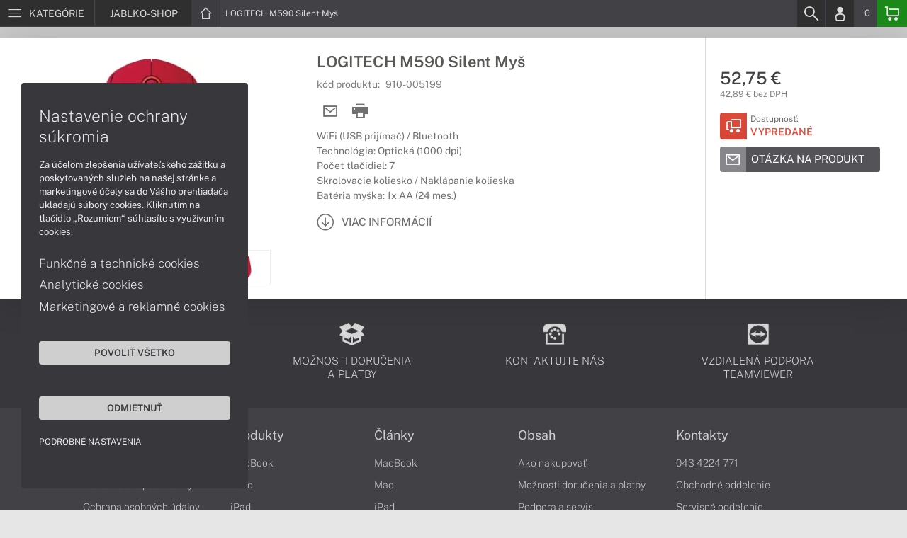

--- FILE ---
content_type: text/html; charset=UTF-8
request_url: https://www.jablko-shop.sk/produkty/logitech-m590-silent-mys-910-005199
body_size: 4687
content:
<!DOCTYPE html>
<html lang="sk">
<head>
    <meta charset="UTF-8">
    <meta http-equiv="X-UA-Compatible" content="IE=edge">    
    <meta name="viewport" content="width=device-width, initial-scale=1.0">
    <meta name="csrf-param" content="_csrf">
<meta name="csrf-token" content="2sCMhJefL1tFOQkcd88Yuqvdjlr3pt3e0Vbnds8yATipp8K81uVACSNXTncwuEjqxYW4b73sj5WQNY0S-wRYeQ==">
    <link rel="icon" type="image/x-icon" href="https://img.jablko-shop.sk/2022/05/112744-apple-shop-favicon.png">
    <title>LOGITECH M590 Silent Myš (910-005199) | JABLKO-SHOP.SK</title>
    <link href="/css/font.css" rel="stylesheet">
    <meta name="description" content="WiFi (USB prijímač) / Bluetooth, Technológia: Optická (1000 dpi), Počet tlačidiel: 7, Skrolovacie koliesko / Naklápanie kolieska, Batéria myška: 1x AA (24 mes.)">
<meta name="keywords" content="LOGITECH M590 Silent Myš, 910-005199">
<meta name="google-site-verification" content="LM-_yx8YjMt_t7Yl2jEPmgLWy2BitCi0IfO7FoAWSRI">
<meta property="og:description" content="WiFi (USB prijímač) / Bluetooth, Technológia: Optická (1000 dpi), Počet tlačidiel: 7, Skrolovacie koliesko / Naklápanie kolieska, Batéria myška: 1x AA (24 mes.)">
<meta property="og:email" content="obchod@cmcdata.sk">
<meta property="og:image" content="https://img.jablko-shop.sk/2017/11/62546-mys-logitech-m590-cervena-01.jpg">
<meta property="og:phone_number" content="0905468328">
<meta property="og:site_name" content="LOGITECH M590 Silent Myš (910-005199)">
<meta property="og:updated_time" content="1769090753">
<meta property="og:title" content="LOGITECH M590 Silent Myš (910-005199)">
<meta property="og:url" content="https://www.jablko-shop.sk/produkty/logitech-m590-silent-mys-910-005199">
<meta name="twitter:card" content="summary">
<meta name="twitter:description" content="WiFi (USB prijímač) / Bluetooth, Technológia: Optická (1000 dpi), Počet tlačidiel: 7, Skrolovacie koliesko / Naklápanie kolieska, Batéria myška: 1x AA (24 mes.)">
<meta name="twitter:image" content="https://img.jablko-shop.sk/2017/11/62546-mys-logitech-m590-cervena-01.jpg">
<meta name="twitter:title" content="LOGITECH M590 Silent Myš (910-005199)">
<meta name="twitter:url" content="https://jablko-shop.sk">
<link href="/assets/style.min.css" rel="stylesheet">
<link href="/assets/product.min.css" rel="stylesheet">
<link href="/assets/productGrid.min.css" rel="stylesheet">
<link href="/assets/commonArticles.min.css" rel="stylesheet">
<link href="/assets/projectArticles.min.css" rel="stylesheet">
<link href="/assets/similarWidget.min.css" rel="stylesheet">
<link href="/assets/project.min.css" rel="stylesheet">
<link href="/assets/common.min.css" rel="stylesheet">


<!-- Google tag (gtag.js) -->
<script async src="https://www.googletagmanager.com/gtag/js?id=G-JXVMCL020S"></script>
<script>
  window.dataLayer = window.dataLayer || [];
  function gtag(){dataLayer.push(arguments);}
  gtag('js', new Date());

  gtag('config', 'G-JXVMCL020S');
</script>

<script async src="https://www.googletagmanager.com/gtag/js?id=UA-148618946-3"></script>
<script>
  window.dataLayer = window.dataLayer || [];
  function gtag(){dataLayer.push(arguments);}
  gtag('js', new Date());

  gtag('config', 'UA-148618946-3');
</script>

<!-- Global site tag (gtag.js) - Google Ads: 937666893 -->
<script async src="https://www.googletagmanager.com/gtag/js?id=AW-937666893"></script>
<script>
  window.dataLayer = window.dataLayer || [];
  function gtag(){dataLayer.push(arguments);}
  gtag('js', new Date());

  gtag('config', 'AW-937666893');
</script>

<!-- Google Tag Manager -->
<script>(function(w,d,s,l,i){w[l]=w[l]||[];w[l].push({'gtm.start':
new Date().getTime(),event:'gtm.js'});var f=d.getElementsByTagName(s)[0],
j=d.createElement(s),dl=l!='dataLayer'?'&l='+l:'';j.async=true;j.src=
'https://www.googletagmanager.com/gtm.js?id='+i+dl;f.parentNode.insertBefore(j,f);
})(window,document,'script','dataLayer','GTM-TFH335M');</script>
<!-- End Google Tag Manager -->
<script> gtag('consent', 'default', {'ad_storage': 'denied','analytics_storage': 'denied','ad_user_data':'denied','ad_personalization':'denied'}); </script>    <!--[if IE]>
    <script src="https://cdnjs.cloudflare.com/ajax/libs/html5shiv/3.7.3/html5shiv.min.js"></script>
    <![endif]-->
</head>
<body id="product-basic-page" class="product-main jablko-shop" >
<noscript><div id="no-javascript"><div id="no-javascriptIntro"><h1>Musíte zmeniť nastavenie vášho prehliadača</h1>

<p>Stránka vyžaduje mať zaputý <strong>JavaScript</strong>. Všetky moderné prehliadače podporujú JavaScript. Bez zapnutého JavaScriptu niektoré funkcie stránky nebudú správne fungovať. Pozrite si: <a href="http://www.google.com/support/bin/answer.py?answer=23852">Ako povoliť JavaScript vo vašom prehliadači</a>.</p></div></div></noscript>
<div id="wrapper">
    
        
     <div id="headerBar">
        <div class="container clearfix">
            <div class="row">
            <ul class="menuCategoryBar">
                <li class="ax-mainMenu itemBarMenu"><a href="javascript:void(0);" class="linkMenu" aria-label="Menu" rel="nofollow"><span class="iconic"></span> <span>Kategórie</span></a></li>
            </ul><!-- /.menuSearchBar -->
            
            <ul id="breadcrumbsMenu" class="breadcrumbs breadcrumbs clearfix"><li><div class="logoSite"><a href="https://www.jablko-shop.sk" ><span class="icon icon-home"></span><span>JABLKO-SHOP</span></a></div></li><li class="hidden-xs"><span class="onlyText">LOGITECH M590 Silent Myš</span></li></ul>
            <ul class="menuUserBar">
                               
                                <li class="ax-searchbar itemBarMenu"><a href="/search" aria-label="Search" rel="nofollow" class="linkSearch"><span class="iconic"></span></a></li>
                                
                                <li class="userProfile clearfix ">
                                            <a href="/login" class="userIcon" aria-label="Login" rel="nofollow"><span class="iconic"></span></a>
                                        </li>
                                
                                

                                
                <li class="userCurrency hidden-sm hidden-xs">
                    <span class="currency"></span>
                                            <span class="price ax-basketTotal">0</span>
                </li>
                
                <li class="userBasket clearfix">
                    <a href="/checkout/basket" class="basket" aria-label="Basket" rel="nofollow" title="0150"><span class="iconic"></span> 
                                            </a>
                                    </li>
                            </ul>
            </div> <!-- /.row -->
        </div><!-- /.container -->
    </div><!-- /#headerBar --> 

    <div id="main" class="content"><div class="pagePanels">
    <div id="productDetail" class="pagePanel" data-id="15469">
        <div class="pageTop"> <ul id="breadcrumbsMenuMobile" class="breadcrumbs breadcrumbsMobile clearfix"><li><div class="logoSite"><a href="https://www.jablko-shop.sk" ><span class="icon icon-home"></span><span>JABLKO-SHOP</span></a></div></li><li class="hidden-xs"><span class="onlyText">LOGITECH M590 Silent Myš</span></li></ul> </div>
        <div class="pageContent">
        <div class="pagePanelContent container">
            <div class="row">
            <div class="detailInfo clearfix">
                <div class="productImage gallerySlides col-lg-4 col-md-4 col-sm-12 col-xs-12">
                    
                    <div class="imageIconFlagWrapp">
                                            </div>

                    <div class="slidesControl">
                                                    <a href="javascript:void(0);" data-modal="15469" title="LOGITECH M590 Silent Myš">
                                <picture><source srcset="https://img.jablko-shop.sk/S/2017/11/62546-mys-logitech-m590-cervena-01.webp" type="image/webp"><source srcset="https://img.jablko-shop.sk/S/2017/11/62546-mys-logitech-m590-cervena-01.jpg" type="image/jpg"><img src="https://img.jablko-shop.sk/S/2017/11/62546-mys-logitech-m590-cervena-01.jpg"  alt="LOGITECH M590 Silent Myš" class="imgContain" loading="lazy"></picture>                            </a>
                                                    <a href="javascript:void(0);" data-modal="15469" title="LOGITECH M590 Silent Myš">
                                <picture><source srcset="https://img.jablko-shop.sk/S/2017/11/62544-mys-logitech-m590-cervena-03.webp" type="image/webp"><source srcset="https://img.jablko-shop.sk/S/2017/11/62544-mys-logitech-m590-cervena-03.jpg" type="image/jpg"><img src="https://img.jablko-shop.sk/S/2017/11/62544-mys-logitech-m590-cervena-03.jpg"  alt="LOGITECH M590 Silent Myš" class="imgContain" loading="lazy"></picture>                            </a>
                                                    <a href="javascript:void(0);" data-modal="15469" title="LOGITECH M590 Silent Myš">
                                <picture><source srcset="https://img.jablko-shop.sk/S/2017/11/62543-mys-logitech-m590-cervena-02.webp" type="image/webp"><source srcset="https://img.jablko-shop.sk/S/2017/11/62543-mys-logitech-m590-cervena-02.jpg" type="image/jpg"><img src="https://img.jablko-shop.sk/S/2017/11/62543-mys-logitech-m590-cervena-02.jpg"  alt="LOGITECH M590 Silent Myš" class="imgContain" loading="lazy"></picture>                            </a>
                                                    <a href="javascript:void(0);" data-modal="15469" title="LOGITECH M590 Silent Myš">
                                <picture><source srcset="https://img.jablko-shop.sk/S/2017/11/62545-mys-logitech-m590-cervena-04.webp" type="image/webp"><source srcset="https://img.jablko-shop.sk/S/2017/11/62545-mys-logitech-m590-cervena-04.jpg" type="image/jpg"><img src="https://img.jablko-shop.sk/S/2017/11/62545-mys-logitech-m590-cervena-04.jpg"  alt="LOGITECH M590 Silent Myš" class="imgContain" loading="lazy"></picture>                            </a>
                                            </div>
                    
                    <ul class="productGallery slideItems">
                                                    <li>
                                <a href="#" data-modal="15469" title="LOGITECH M590 Silent Myš" class="slideItem">
                                    <picture><source srcset="https://img.jablko-shop.sk/XS/2017/11/62546-mys-logitech-m590-cervena-01.webp" type="image/webp"><source srcset="https://img.jablko-shop.sk/XS/2017/11/62546-mys-logitech-m590-cervena-01.jpg" type="image/jpg"><img src="https://img.jablko-shop.sk/XS/2017/11/62546-mys-logitech-m590-cervena-01.jpg"  alt="LOGITECH M590 Silent Myš" class="imgContain" loading="lazy"></picture>                                </a>
                            </li>
                                                    <li>
                                <a href="#" data-modal="15469" title="LOGITECH M590 Silent Myš" class="slideItem">
                                    <picture><source srcset="https://img.jablko-shop.sk/XS/2017/11/62544-mys-logitech-m590-cervena-03.webp" type="image/webp"><source srcset="https://img.jablko-shop.sk/XS/2017/11/62544-mys-logitech-m590-cervena-03.jpg" type="image/jpg"><img src="https://img.jablko-shop.sk/XS/2017/11/62544-mys-logitech-m590-cervena-03.jpg"  alt="LOGITECH M590 Silent Myš" class="imgContain" loading="lazy"></picture>                                </a>
                            </li>
                                                    <li>
                                <a href="#" data-modal="15469" title="LOGITECH M590 Silent Myš" class="slideItem">
                                    <picture><source srcset="https://img.jablko-shop.sk/XS/2017/11/62543-mys-logitech-m590-cervena-02.webp" type="image/webp"><source srcset="https://img.jablko-shop.sk/XS/2017/11/62543-mys-logitech-m590-cervena-02.jpg" type="image/jpg"><img src="https://img.jablko-shop.sk/XS/2017/11/62543-mys-logitech-m590-cervena-02.jpg"  alt="LOGITECH M590 Silent Myš" class="imgContain" loading="lazy"></picture>                                </a>
                            </li>
                                                    <li>
                                <a href="#" data-modal="15469" title="LOGITECH M590 Silent Myš" class="slideItem">
                                    <picture><source srcset="https://img.jablko-shop.sk/XS/2017/11/62545-mys-logitech-m590-cervena-04.webp" type="image/webp"><source srcset="https://img.jablko-shop.sk/XS/2017/11/62545-mys-logitech-m590-cervena-04.jpg" type="image/jpg"><img src="https://img.jablko-shop.sk/XS/2017/11/62545-mys-logitech-m590-cervena-04.jpg"  alt="LOGITECH M590 Silent Myš" class="imgContain" loading="lazy"></picture>                                </a>
                            </li>
                                                
                                                
                    </ul>
                    
                </div><!--/.productImage -->

                <div class="productContentWrapp col-lg-8 col-md-8 col-sm-12 col-xs-12 ">
                    <div class="productContent col-lg-8 col-md-7 col-sm-6 col-xs-12 clearfix">          
                        
                        
<!-- /.productTags -->
                
                        <div class="productTitle"><h1><span> LOGITECH M590 Silent Myš </span></h1></div>
                        <div class="productCode">kód produktu: <span class="ax-copy">910-005199</span></div>
                        
                        <div class="productActionMenu">
                                                                                    
                                                            <a href="/product/sendmail?id=15469" aria-label="Send mail" title="Poslať emailom" data-tooltip="bottom" class="iconAction ax-loadModal" data-modal="sendMailFrom" data-product="15469" rel="nofollow" data-width="550"><span class="icon icon-mail"></span></a>
                            
                            <a href="javascript:window.print();" class="btnProductPrint iconAction" rel="nofollow"><span class="iconic"></span></a>
                        
                        </div><!--/.productActionMenu -->
                        
                       
                        <div class="productDescription">
                                                        <ul><li>WiFi (USB prijímač) / Bluetooth</li><li>Technológia: Optická (1000 dpi)</li><li>Počet tlačidiel: 7</li><li>Skrolovacie koliesko / Naklápanie kolieska</li><li>Batéria myška: 1x AA (24 mes.)</li></ul>                            
                              
                                <a href="#productDescription" class="btn btn-icon-txt btnMoreDetail scroll">
                                    <span class="iconic"></span><span>Viac informácií</span></a>
                                                    </div><!--/.productDescription -->                         
                    </div> <!--/.productContent -->

                <div class="productBasket col-lg-4 col-md-5 col-sm-6 col-xs-12">
                    <div class="oldPrice">
                                            </div>
                    <div class="price">52,75 €</div>
                    <div class="rawPrice">42,89 € bez DPH</div>
                    
                    <div class="wrappBasket">

                                        </div>

                    
                    <div class="wrappStock">
                        <div class="btn btn-icon-square-txt btnSquareStock status03">
                            <span class="iconic hidden-xs"></span>
                            <div class="txt">Dostupnosť: <br/><span>Vypredané</span>
                            </div>
                        </div>                        
                    </div>

                                            <div class="productDetailFAQ">
                                                            <a class="ax-loadModal btn btn-basic-icon-txt" href="content/293/modal?entity=products&id_entity=15469" rel="nofollow"><span class="iconic icon-mail"></span><span>Otázka na produkt</span></a><br><br>
                                                    </div>
                    
                                    </div><!--/.productContent -->
                </div> <!--/.productContentWrapp -->
            </div> <!-- /.detailInfo -->

                    </div> <!-- /.row -->
        </div> <!-- /.pagePanelContent.container -->
        </div>
    </div> <!-- /#productDetail -->

        
        
    
     </div>

<div id="hc-calc-container">
        <div id="hc-calc-modal" class="hc-modal" role="dialog" style="display: none">
          <div class="hc-modal__dialog">
            <div class="hc-modal__content">
              <div id="hc-modal-header" class="hc-modal__header">
                <a id="hc-close-button" href="JavaScript:void(0);" class="hc-modal__close" onclick="document.getElementById('hc-calc-modal').style.display = 'none'"></a>
                <div class="hc-modal__logo">
                  <img src="../misc/hc-calc/img/logo.svg" alt="logo" />
                </div>
                <div class="hc-modal__title">NÁKUP NA SPLÁTKY</div>
              </div>
              <div id="hc-calculator-wrapper" class="hc-modal__body"></div>
            </div>
          </div>
        </div>
      </div><script type="application/ld+json">
{
    "@context": "http://schema.org/",
    "@type": "Product",
    "sku": "910-005199",
    "name": "LOGITECH M590 Silent My\u0161",
    "image": "https://img.jablko-shop.sk/2017/11/62546-mys-logitech-m590-cervena-01.jpg",
    "description": "WiFi (USB prij\u00edma\u010d) / Bluetooth / Technol\u00f3gia: Optick\u00e1 (1000 dpi) / Po\u010det tla\u010didiel: 7 / Skrolovacie koliesko / Nakl\u00e1panie kolieska / 1x AA",
    "mpn": "910-005199",
    "brand": {
        "@type": "Brand",
        "name": "LOGITECH",
        "logo": "https://img.jablko-shop.sk/2020/07/89267-logitech.png"
    },
    "offers": {
        "@type": "Offer",
        "url": "https://www.jablko-shop.sk/produkty/logitech-m590-silent-mys-910-005199",
        "priceCurrency": "EUR",
        "price": "52.75",
        "itemCondition": "http://schema.org/NewCondition",
        "availability": "http://schema.org/OutOfStock",
        "seller": {
            "@type": "Organization",
            "name": "JABLKO-shop",
            "url": "https://www.jablko-shop.sk",
            "logo": "https://img.jablko-shop.sk/2022/05/112743-apple-shop-logo.png",
            "address": {
                "@type": "PostalAddress",
                "streetAddress": "Sv\u00e4toplukova 7",
                "addressLocality": "Martin",
                "addressRegion": "ZA",
                "postalCode": "03601",
                "addressCountry": "SVK"
            },
            "contactPoint": {
                "@type": "ContactPoint",
                "telephone": "0905468328",
                "email": "obchod@jablko-shop.sk"
            },
            "sameAs": [
                "https://www.google.sk/maps/place/Euroline+computer+s.r.o.+(CMC+Data)/@49.0591775,18.9228323,17z/data=!3m1!4b1!4m2!3m1!1s0x4714fede7107dab5:0x3f38061822abe7bc"
            ]
        }
    }
}
</script></div>
        <footer id="footer">
        <div id="bottomGuideBoxes">            
                                    
                <div class="footer_txt_top"><div class="container">
<div class="footerIcoBlock">
<div class="footerIco"><a href="/obsah/podpora-a-servis" title="Podpora a servis"><img alt="Podpora a servis" src="https://admin-cmcdata-img.zombyii.com/2022/04/111546-podpora-a-servis.png" /><span>Podpora a servis</span></a></div>

<div class="footerIco"><a href="/obsah/prehlad-moznosti-dorucenia-a-platby-za-tovar" title="Možnosti doručenia a platby"><img alt="Možnosti doručenia a platby" src="https://admin-cmcdata-img.zombyii.com/2022/04/111545-moznosti-dorucenia-a-platby.png" /><span>Možnosti doručenia a platby</span></a></div>

<div class="footerIco"><a href="/obsah/kontakty" title="Kontaktujte nás"><img alt="Kontaktujte nás" src="https://admin-cmcdata-img.zombyii.com/2022/04/111544-kontaktujte-nas.png" /><span>Kontaktujte nás</span></a></div>

<div class="footerIco"><a href="https://www.vzdialenapomoc.sk" target="_blank" title="TeamViewer"><img alt="TeamViewer" src="https://admin-cmcdata-img.zombyii.com/2022/04/111547-teamviewer.png" /><span>Vzdialená podpora TeamViewer</span></a></div>
</div>
</div></div>
                        
        </div>
    </footer>    
</div>
<div id="modals"></div>
<div id="scrollPage" class="backTop"><span class="iconic"></span></div>

<script type="application/ld+json">
{
    "@context": "http://schema.org/",
    "@type": "Organization",
    "name": "JABLKO-shop",
    "url": "https://www.jablko-shop.sk",
    "logo": "https://img.jablko-shop.sk/2022/05/112743-apple-shop-logo.png",
    "address": {
        "@type": "PostalAddress",
        "streetAddress": "Sv\u00e4toplukova 7",
        "addressLocality": "Martin",
        "addressRegion": "ZA",
        "postalCode": "03601",
        "addressCountry": "SVK"
    },
    "contactPoint": {
        "@type": "ContactPoint",
        "telephone": "0905468328",
        "email": "obchod@jablko-shop.sk"
    },
    "sameAs": [
        "https://www.google.sk/maps/place/Euroline+computer+s.r.o.+(CMC+Data)/@49.0591775,18.9228323,17z/data=!3m1!4b1!4m2!3m1!1s0x4714fede7107dab5:0x3f38061822abe7bc"
    ]
}
</script>

<script src="/js/jquery.min.js"></script>
<script src="/js/jquery.cookie.min.js"></script>
<script src="/js/modules.min.js"></script>
<script src="/js/script.min.js"></script>
<script src="/js/axios.min.js"></script>
<script src="/js/axios.menu.min.js"></script>
<script src="/js/axios.search.min.js"></script>
<script src="/js/axios.basket.min.js?t=1769090753"></script>
<script src="/js/axios.product.min.js"></script>
<script src="/misc/sharrre/jquery.sharrre.min.js"></script>
<script src="/js/axios.share.min.js"></script>
<script src="/js/axios.blocks.min.js"></script>
<script src="/js/axios.productBlock.min.js"></script>
<script src="/js/axios.productSimilar.min.js"></script><!-- Google Tag Manager (noscript) -->
<noscript><iframe src="https://www.googletagmanager.com/ns.html?id=GTM-TFH335M"
height="0" width="0" style="display:none;visibility:hidden"></iframe></noscript>
<!-- End Google Tag Manager (noscript) --></body>
</html>
